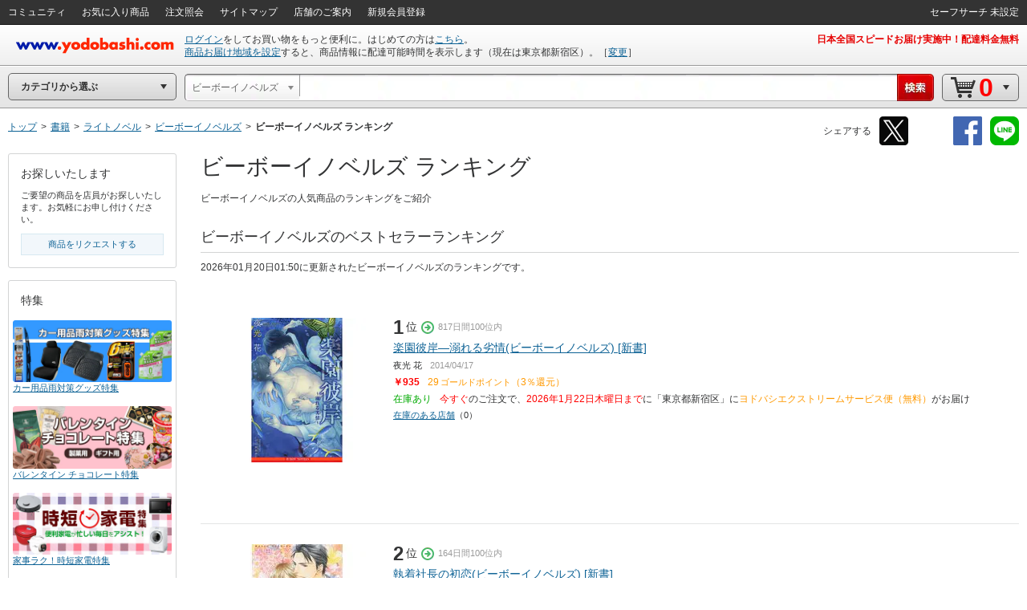

--- FILE ---
content_type: application/x-javascript
request_url: https://image.yodobashi.com/catalog/20251002_01/common/add/js/jQmouseWheel.js
body_size: 685
content:
/**
 * 
 * credits for this plugin go to brandonaaron.net
 * 	
 * unfortunately his site is down
 * 
 * @param {Object} up
 * @param {Object} down
 * @param {Object} preventDefault
 */
jQuery.fn.extend({
	mousewheel: function(up, down, preventDefault) {
		return this.hover(
			function() {
				jQuery.event.mousewheel.giveFocus(this, up, down, preventDefault);
			},
			function() {
				jQuery.event.mousewheel.removeFocus(this);
			}
		);
	},
	mousewheeldown: function(fn, preventDefault) {
		return this.mousewheel(function(){}, fn, preventDefault);
	},
	mousewheelup: function(fn, preventDefault) {
		return this.mousewheel(fn, function(){}, preventDefault);
	},
	unmousewheel: function() {
		return this.each(function() {
			jQuery(this).unmouseover().unmouseout();
			jQuery.event.mousewheel.removeFocus(this);
		});
	},
	unmousewheeldown: jQuery.fn.unmousewheel,
	unmousewheelup: jQuery.fn.unmousewheel
});


jQuery.event.mousewheel = {
	giveFocus: function(el, up, down, preventDefault) {
		if (el._handleMousewheel) jQuery(el).unmousewheel();
		
		if (preventDefault == window.undefined && down && down.constructor != Function) {
			preventDefault = down;
			down = null;
		}
		
		el._handleMousewheel = function(event) {
			if (!event) event = window.event;
			if (preventDefault)
				if (event.preventDefault) event.preventDefault();
				else event.returnValue = false;
			var delta = 0;
			if (event.wheelDelta) {
				delta = event.wheelDelta/120;
				if (window.opera) delta = -delta;
			} else if (event.detail) {
				delta = -event.detail/3;
			}
			if (up && (delta > 0 || !down))
				up.apply(el, [event, delta]);
			else if (down && delta < 0)
				down.apply(el, [event, delta]);
		};
		
		if (window.addEventListener)
			window.addEventListener('DOMMouseScroll', el._handleMousewheel, false);
		window.onmousewheel = document.onmousewheel = el._handleMousewheel;
	},
	
	removeFocus: function(el) {
		if (!el._handleMousewheel) return;
		
		if (window.removeEventListener)
			window.removeEventListener('DOMMouseScroll', el._handleMousewheel, false);
		window.onmousewheel = document.onmousewheel = null;
		el._handleMousewheel = null;
	}

};